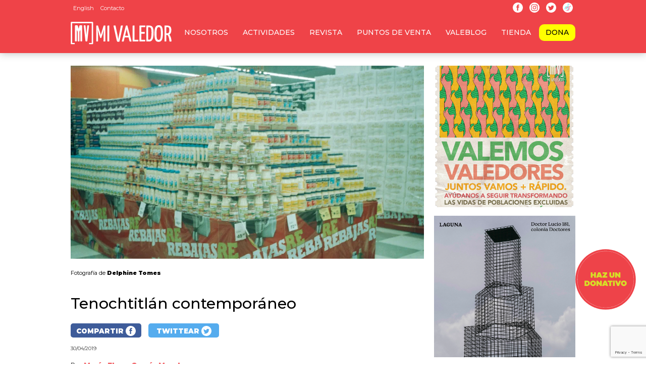

--- FILE ---
content_type: text/html; charset=utf-8
request_url: https://www.google.com/recaptcha/api2/anchor?ar=1&k=6LfpIa8rAAAAAHcWBinLuBrk-K-k4Av-Km5z30Jv&co=aHR0cHM6Ly93d3cubWl2YWxlZG9yLmNvbTo0NDM.&hl=en&v=PoyoqOPhxBO7pBk68S4YbpHZ&size=invisible&anchor-ms=20000&execute-ms=30000&cb=cio1ng8ck9sm
body_size: 48634
content:
<!DOCTYPE HTML><html dir="ltr" lang="en"><head><meta http-equiv="Content-Type" content="text/html; charset=UTF-8">
<meta http-equiv="X-UA-Compatible" content="IE=edge">
<title>reCAPTCHA</title>
<style type="text/css">
/* cyrillic-ext */
@font-face {
  font-family: 'Roboto';
  font-style: normal;
  font-weight: 400;
  font-stretch: 100%;
  src: url(//fonts.gstatic.com/s/roboto/v48/KFO7CnqEu92Fr1ME7kSn66aGLdTylUAMa3GUBHMdazTgWw.woff2) format('woff2');
  unicode-range: U+0460-052F, U+1C80-1C8A, U+20B4, U+2DE0-2DFF, U+A640-A69F, U+FE2E-FE2F;
}
/* cyrillic */
@font-face {
  font-family: 'Roboto';
  font-style: normal;
  font-weight: 400;
  font-stretch: 100%;
  src: url(//fonts.gstatic.com/s/roboto/v48/KFO7CnqEu92Fr1ME7kSn66aGLdTylUAMa3iUBHMdazTgWw.woff2) format('woff2');
  unicode-range: U+0301, U+0400-045F, U+0490-0491, U+04B0-04B1, U+2116;
}
/* greek-ext */
@font-face {
  font-family: 'Roboto';
  font-style: normal;
  font-weight: 400;
  font-stretch: 100%;
  src: url(//fonts.gstatic.com/s/roboto/v48/KFO7CnqEu92Fr1ME7kSn66aGLdTylUAMa3CUBHMdazTgWw.woff2) format('woff2');
  unicode-range: U+1F00-1FFF;
}
/* greek */
@font-face {
  font-family: 'Roboto';
  font-style: normal;
  font-weight: 400;
  font-stretch: 100%;
  src: url(//fonts.gstatic.com/s/roboto/v48/KFO7CnqEu92Fr1ME7kSn66aGLdTylUAMa3-UBHMdazTgWw.woff2) format('woff2');
  unicode-range: U+0370-0377, U+037A-037F, U+0384-038A, U+038C, U+038E-03A1, U+03A3-03FF;
}
/* math */
@font-face {
  font-family: 'Roboto';
  font-style: normal;
  font-weight: 400;
  font-stretch: 100%;
  src: url(//fonts.gstatic.com/s/roboto/v48/KFO7CnqEu92Fr1ME7kSn66aGLdTylUAMawCUBHMdazTgWw.woff2) format('woff2');
  unicode-range: U+0302-0303, U+0305, U+0307-0308, U+0310, U+0312, U+0315, U+031A, U+0326-0327, U+032C, U+032F-0330, U+0332-0333, U+0338, U+033A, U+0346, U+034D, U+0391-03A1, U+03A3-03A9, U+03B1-03C9, U+03D1, U+03D5-03D6, U+03F0-03F1, U+03F4-03F5, U+2016-2017, U+2034-2038, U+203C, U+2040, U+2043, U+2047, U+2050, U+2057, U+205F, U+2070-2071, U+2074-208E, U+2090-209C, U+20D0-20DC, U+20E1, U+20E5-20EF, U+2100-2112, U+2114-2115, U+2117-2121, U+2123-214F, U+2190, U+2192, U+2194-21AE, U+21B0-21E5, U+21F1-21F2, U+21F4-2211, U+2213-2214, U+2216-22FF, U+2308-230B, U+2310, U+2319, U+231C-2321, U+2336-237A, U+237C, U+2395, U+239B-23B7, U+23D0, U+23DC-23E1, U+2474-2475, U+25AF, U+25B3, U+25B7, U+25BD, U+25C1, U+25CA, U+25CC, U+25FB, U+266D-266F, U+27C0-27FF, U+2900-2AFF, U+2B0E-2B11, U+2B30-2B4C, U+2BFE, U+3030, U+FF5B, U+FF5D, U+1D400-1D7FF, U+1EE00-1EEFF;
}
/* symbols */
@font-face {
  font-family: 'Roboto';
  font-style: normal;
  font-weight: 400;
  font-stretch: 100%;
  src: url(//fonts.gstatic.com/s/roboto/v48/KFO7CnqEu92Fr1ME7kSn66aGLdTylUAMaxKUBHMdazTgWw.woff2) format('woff2');
  unicode-range: U+0001-000C, U+000E-001F, U+007F-009F, U+20DD-20E0, U+20E2-20E4, U+2150-218F, U+2190, U+2192, U+2194-2199, U+21AF, U+21E6-21F0, U+21F3, U+2218-2219, U+2299, U+22C4-22C6, U+2300-243F, U+2440-244A, U+2460-24FF, U+25A0-27BF, U+2800-28FF, U+2921-2922, U+2981, U+29BF, U+29EB, U+2B00-2BFF, U+4DC0-4DFF, U+FFF9-FFFB, U+10140-1018E, U+10190-1019C, U+101A0, U+101D0-101FD, U+102E0-102FB, U+10E60-10E7E, U+1D2C0-1D2D3, U+1D2E0-1D37F, U+1F000-1F0FF, U+1F100-1F1AD, U+1F1E6-1F1FF, U+1F30D-1F30F, U+1F315, U+1F31C, U+1F31E, U+1F320-1F32C, U+1F336, U+1F378, U+1F37D, U+1F382, U+1F393-1F39F, U+1F3A7-1F3A8, U+1F3AC-1F3AF, U+1F3C2, U+1F3C4-1F3C6, U+1F3CA-1F3CE, U+1F3D4-1F3E0, U+1F3ED, U+1F3F1-1F3F3, U+1F3F5-1F3F7, U+1F408, U+1F415, U+1F41F, U+1F426, U+1F43F, U+1F441-1F442, U+1F444, U+1F446-1F449, U+1F44C-1F44E, U+1F453, U+1F46A, U+1F47D, U+1F4A3, U+1F4B0, U+1F4B3, U+1F4B9, U+1F4BB, U+1F4BF, U+1F4C8-1F4CB, U+1F4D6, U+1F4DA, U+1F4DF, U+1F4E3-1F4E6, U+1F4EA-1F4ED, U+1F4F7, U+1F4F9-1F4FB, U+1F4FD-1F4FE, U+1F503, U+1F507-1F50B, U+1F50D, U+1F512-1F513, U+1F53E-1F54A, U+1F54F-1F5FA, U+1F610, U+1F650-1F67F, U+1F687, U+1F68D, U+1F691, U+1F694, U+1F698, U+1F6AD, U+1F6B2, U+1F6B9-1F6BA, U+1F6BC, U+1F6C6-1F6CF, U+1F6D3-1F6D7, U+1F6E0-1F6EA, U+1F6F0-1F6F3, U+1F6F7-1F6FC, U+1F700-1F7FF, U+1F800-1F80B, U+1F810-1F847, U+1F850-1F859, U+1F860-1F887, U+1F890-1F8AD, U+1F8B0-1F8BB, U+1F8C0-1F8C1, U+1F900-1F90B, U+1F93B, U+1F946, U+1F984, U+1F996, U+1F9E9, U+1FA00-1FA6F, U+1FA70-1FA7C, U+1FA80-1FA89, U+1FA8F-1FAC6, U+1FACE-1FADC, U+1FADF-1FAE9, U+1FAF0-1FAF8, U+1FB00-1FBFF;
}
/* vietnamese */
@font-face {
  font-family: 'Roboto';
  font-style: normal;
  font-weight: 400;
  font-stretch: 100%;
  src: url(//fonts.gstatic.com/s/roboto/v48/KFO7CnqEu92Fr1ME7kSn66aGLdTylUAMa3OUBHMdazTgWw.woff2) format('woff2');
  unicode-range: U+0102-0103, U+0110-0111, U+0128-0129, U+0168-0169, U+01A0-01A1, U+01AF-01B0, U+0300-0301, U+0303-0304, U+0308-0309, U+0323, U+0329, U+1EA0-1EF9, U+20AB;
}
/* latin-ext */
@font-face {
  font-family: 'Roboto';
  font-style: normal;
  font-weight: 400;
  font-stretch: 100%;
  src: url(//fonts.gstatic.com/s/roboto/v48/KFO7CnqEu92Fr1ME7kSn66aGLdTylUAMa3KUBHMdazTgWw.woff2) format('woff2');
  unicode-range: U+0100-02BA, U+02BD-02C5, U+02C7-02CC, U+02CE-02D7, U+02DD-02FF, U+0304, U+0308, U+0329, U+1D00-1DBF, U+1E00-1E9F, U+1EF2-1EFF, U+2020, U+20A0-20AB, U+20AD-20C0, U+2113, U+2C60-2C7F, U+A720-A7FF;
}
/* latin */
@font-face {
  font-family: 'Roboto';
  font-style: normal;
  font-weight: 400;
  font-stretch: 100%;
  src: url(//fonts.gstatic.com/s/roboto/v48/KFO7CnqEu92Fr1ME7kSn66aGLdTylUAMa3yUBHMdazQ.woff2) format('woff2');
  unicode-range: U+0000-00FF, U+0131, U+0152-0153, U+02BB-02BC, U+02C6, U+02DA, U+02DC, U+0304, U+0308, U+0329, U+2000-206F, U+20AC, U+2122, U+2191, U+2193, U+2212, U+2215, U+FEFF, U+FFFD;
}
/* cyrillic-ext */
@font-face {
  font-family: 'Roboto';
  font-style: normal;
  font-weight: 500;
  font-stretch: 100%;
  src: url(//fonts.gstatic.com/s/roboto/v48/KFO7CnqEu92Fr1ME7kSn66aGLdTylUAMa3GUBHMdazTgWw.woff2) format('woff2');
  unicode-range: U+0460-052F, U+1C80-1C8A, U+20B4, U+2DE0-2DFF, U+A640-A69F, U+FE2E-FE2F;
}
/* cyrillic */
@font-face {
  font-family: 'Roboto';
  font-style: normal;
  font-weight: 500;
  font-stretch: 100%;
  src: url(//fonts.gstatic.com/s/roboto/v48/KFO7CnqEu92Fr1ME7kSn66aGLdTylUAMa3iUBHMdazTgWw.woff2) format('woff2');
  unicode-range: U+0301, U+0400-045F, U+0490-0491, U+04B0-04B1, U+2116;
}
/* greek-ext */
@font-face {
  font-family: 'Roboto';
  font-style: normal;
  font-weight: 500;
  font-stretch: 100%;
  src: url(//fonts.gstatic.com/s/roboto/v48/KFO7CnqEu92Fr1ME7kSn66aGLdTylUAMa3CUBHMdazTgWw.woff2) format('woff2');
  unicode-range: U+1F00-1FFF;
}
/* greek */
@font-face {
  font-family: 'Roboto';
  font-style: normal;
  font-weight: 500;
  font-stretch: 100%;
  src: url(//fonts.gstatic.com/s/roboto/v48/KFO7CnqEu92Fr1ME7kSn66aGLdTylUAMa3-UBHMdazTgWw.woff2) format('woff2');
  unicode-range: U+0370-0377, U+037A-037F, U+0384-038A, U+038C, U+038E-03A1, U+03A3-03FF;
}
/* math */
@font-face {
  font-family: 'Roboto';
  font-style: normal;
  font-weight: 500;
  font-stretch: 100%;
  src: url(//fonts.gstatic.com/s/roboto/v48/KFO7CnqEu92Fr1ME7kSn66aGLdTylUAMawCUBHMdazTgWw.woff2) format('woff2');
  unicode-range: U+0302-0303, U+0305, U+0307-0308, U+0310, U+0312, U+0315, U+031A, U+0326-0327, U+032C, U+032F-0330, U+0332-0333, U+0338, U+033A, U+0346, U+034D, U+0391-03A1, U+03A3-03A9, U+03B1-03C9, U+03D1, U+03D5-03D6, U+03F0-03F1, U+03F4-03F5, U+2016-2017, U+2034-2038, U+203C, U+2040, U+2043, U+2047, U+2050, U+2057, U+205F, U+2070-2071, U+2074-208E, U+2090-209C, U+20D0-20DC, U+20E1, U+20E5-20EF, U+2100-2112, U+2114-2115, U+2117-2121, U+2123-214F, U+2190, U+2192, U+2194-21AE, U+21B0-21E5, U+21F1-21F2, U+21F4-2211, U+2213-2214, U+2216-22FF, U+2308-230B, U+2310, U+2319, U+231C-2321, U+2336-237A, U+237C, U+2395, U+239B-23B7, U+23D0, U+23DC-23E1, U+2474-2475, U+25AF, U+25B3, U+25B7, U+25BD, U+25C1, U+25CA, U+25CC, U+25FB, U+266D-266F, U+27C0-27FF, U+2900-2AFF, U+2B0E-2B11, U+2B30-2B4C, U+2BFE, U+3030, U+FF5B, U+FF5D, U+1D400-1D7FF, U+1EE00-1EEFF;
}
/* symbols */
@font-face {
  font-family: 'Roboto';
  font-style: normal;
  font-weight: 500;
  font-stretch: 100%;
  src: url(//fonts.gstatic.com/s/roboto/v48/KFO7CnqEu92Fr1ME7kSn66aGLdTylUAMaxKUBHMdazTgWw.woff2) format('woff2');
  unicode-range: U+0001-000C, U+000E-001F, U+007F-009F, U+20DD-20E0, U+20E2-20E4, U+2150-218F, U+2190, U+2192, U+2194-2199, U+21AF, U+21E6-21F0, U+21F3, U+2218-2219, U+2299, U+22C4-22C6, U+2300-243F, U+2440-244A, U+2460-24FF, U+25A0-27BF, U+2800-28FF, U+2921-2922, U+2981, U+29BF, U+29EB, U+2B00-2BFF, U+4DC0-4DFF, U+FFF9-FFFB, U+10140-1018E, U+10190-1019C, U+101A0, U+101D0-101FD, U+102E0-102FB, U+10E60-10E7E, U+1D2C0-1D2D3, U+1D2E0-1D37F, U+1F000-1F0FF, U+1F100-1F1AD, U+1F1E6-1F1FF, U+1F30D-1F30F, U+1F315, U+1F31C, U+1F31E, U+1F320-1F32C, U+1F336, U+1F378, U+1F37D, U+1F382, U+1F393-1F39F, U+1F3A7-1F3A8, U+1F3AC-1F3AF, U+1F3C2, U+1F3C4-1F3C6, U+1F3CA-1F3CE, U+1F3D4-1F3E0, U+1F3ED, U+1F3F1-1F3F3, U+1F3F5-1F3F7, U+1F408, U+1F415, U+1F41F, U+1F426, U+1F43F, U+1F441-1F442, U+1F444, U+1F446-1F449, U+1F44C-1F44E, U+1F453, U+1F46A, U+1F47D, U+1F4A3, U+1F4B0, U+1F4B3, U+1F4B9, U+1F4BB, U+1F4BF, U+1F4C8-1F4CB, U+1F4D6, U+1F4DA, U+1F4DF, U+1F4E3-1F4E6, U+1F4EA-1F4ED, U+1F4F7, U+1F4F9-1F4FB, U+1F4FD-1F4FE, U+1F503, U+1F507-1F50B, U+1F50D, U+1F512-1F513, U+1F53E-1F54A, U+1F54F-1F5FA, U+1F610, U+1F650-1F67F, U+1F687, U+1F68D, U+1F691, U+1F694, U+1F698, U+1F6AD, U+1F6B2, U+1F6B9-1F6BA, U+1F6BC, U+1F6C6-1F6CF, U+1F6D3-1F6D7, U+1F6E0-1F6EA, U+1F6F0-1F6F3, U+1F6F7-1F6FC, U+1F700-1F7FF, U+1F800-1F80B, U+1F810-1F847, U+1F850-1F859, U+1F860-1F887, U+1F890-1F8AD, U+1F8B0-1F8BB, U+1F8C0-1F8C1, U+1F900-1F90B, U+1F93B, U+1F946, U+1F984, U+1F996, U+1F9E9, U+1FA00-1FA6F, U+1FA70-1FA7C, U+1FA80-1FA89, U+1FA8F-1FAC6, U+1FACE-1FADC, U+1FADF-1FAE9, U+1FAF0-1FAF8, U+1FB00-1FBFF;
}
/* vietnamese */
@font-face {
  font-family: 'Roboto';
  font-style: normal;
  font-weight: 500;
  font-stretch: 100%;
  src: url(//fonts.gstatic.com/s/roboto/v48/KFO7CnqEu92Fr1ME7kSn66aGLdTylUAMa3OUBHMdazTgWw.woff2) format('woff2');
  unicode-range: U+0102-0103, U+0110-0111, U+0128-0129, U+0168-0169, U+01A0-01A1, U+01AF-01B0, U+0300-0301, U+0303-0304, U+0308-0309, U+0323, U+0329, U+1EA0-1EF9, U+20AB;
}
/* latin-ext */
@font-face {
  font-family: 'Roboto';
  font-style: normal;
  font-weight: 500;
  font-stretch: 100%;
  src: url(//fonts.gstatic.com/s/roboto/v48/KFO7CnqEu92Fr1ME7kSn66aGLdTylUAMa3KUBHMdazTgWw.woff2) format('woff2');
  unicode-range: U+0100-02BA, U+02BD-02C5, U+02C7-02CC, U+02CE-02D7, U+02DD-02FF, U+0304, U+0308, U+0329, U+1D00-1DBF, U+1E00-1E9F, U+1EF2-1EFF, U+2020, U+20A0-20AB, U+20AD-20C0, U+2113, U+2C60-2C7F, U+A720-A7FF;
}
/* latin */
@font-face {
  font-family: 'Roboto';
  font-style: normal;
  font-weight: 500;
  font-stretch: 100%;
  src: url(//fonts.gstatic.com/s/roboto/v48/KFO7CnqEu92Fr1ME7kSn66aGLdTylUAMa3yUBHMdazQ.woff2) format('woff2');
  unicode-range: U+0000-00FF, U+0131, U+0152-0153, U+02BB-02BC, U+02C6, U+02DA, U+02DC, U+0304, U+0308, U+0329, U+2000-206F, U+20AC, U+2122, U+2191, U+2193, U+2212, U+2215, U+FEFF, U+FFFD;
}
/* cyrillic-ext */
@font-face {
  font-family: 'Roboto';
  font-style: normal;
  font-weight: 900;
  font-stretch: 100%;
  src: url(//fonts.gstatic.com/s/roboto/v48/KFO7CnqEu92Fr1ME7kSn66aGLdTylUAMa3GUBHMdazTgWw.woff2) format('woff2');
  unicode-range: U+0460-052F, U+1C80-1C8A, U+20B4, U+2DE0-2DFF, U+A640-A69F, U+FE2E-FE2F;
}
/* cyrillic */
@font-face {
  font-family: 'Roboto';
  font-style: normal;
  font-weight: 900;
  font-stretch: 100%;
  src: url(//fonts.gstatic.com/s/roboto/v48/KFO7CnqEu92Fr1ME7kSn66aGLdTylUAMa3iUBHMdazTgWw.woff2) format('woff2');
  unicode-range: U+0301, U+0400-045F, U+0490-0491, U+04B0-04B1, U+2116;
}
/* greek-ext */
@font-face {
  font-family: 'Roboto';
  font-style: normal;
  font-weight: 900;
  font-stretch: 100%;
  src: url(//fonts.gstatic.com/s/roboto/v48/KFO7CnqEu92Fr1ME7kSn66aGLdTylUAMa3CUBHMdazTgWw.woff2) format('woff2');
  unicode-range: U+1F00-1FFF;
}
/* greek */
@font-face {
  font-family: 'Roboto';
  font-style: normal;
  font-weight: 900;
  font-stretch: 100%;
  src: url(//fonts.gstatic.com/s/roboto/v48/KFO7CnqEu92Fr1ME7kSn66aGLdTylUAMa3-UBHMdazTgWw.woff2) format('woff2');
  unicode-range: U+0370-0377, U+037A-037F, U+0384-038A, U+038C, U+038E-03A1, U+03A3-03FF;
}
/* math */
@font-face {
  font-family: 'Roboto';
  font-style: normal;
  font-weight: 900;
  font-stretch: 100%;
  src: url(//fonts.gstatic.com/s/roboto/v48/KFO7CnqEu92Fr1ME7kSn66aGLdTylUAMawCUBHMdazTgWw.woff2) format('woff2');
  unicode-range: U+0302-0303, U+0305, U+0307-0308, U+0310, U+0312, U+0315, U+031A, U+0326-0327, U+032C, U+032F-0330, U+0332-0333, U+0338, U+033A, U+0346, U+034D, U+0391-03A1, U+03A3-03A9, U+03B1-03C9, U+03D1, U+03D5-03D6, U+03F0-03F1, U+03F4-03F5, U+2016-2017, U+2034-2038, U+203C, U+2040, U+2043, U+2047, U+2050, U+2057, U+205F, U+2070-2071, U+2074-208E, U+2090-209C, U+20D0-20DC, U+20E1, U+20E5-20EF, U+2100-2112, U+2114-2115, U+2117-2121, U+2123-214F, U+2190, U+2192, U+2194-21AE, U+21B0-21E5, U+21F1-21F2, U+21F4-2211, U+2213-2214, U+2216-22FF, U+2308-230B, U+2310, U+2319, U+231C-2321, U+2336-237A, U+237C, U+2395, U+239B-23B7, U+23D0, U+23DC-23E1, U+2474-2475, U+25AF, U+25B3, U+25B7, U+25BD, U+25C1, U+25CA, U+25CC, U+25FB, U+266D-266F, U+27C0-27FF, U+2900-2AFF, U+2B0E-2B11, U+2B30-2B4C, U+2BFE, U+3030, U+FF5B, U+FF5D, U+1D400-1D7FF, U+1EE00-1EEFF;
}
/* symbols */
@font-face {
  font-family: 'Roboto';
  font-style: normal;
  font-weight: 900;
  font-stretch: 100%;
  src: url(//fonts.gstatic.com/s/roboto/v48/KFO7CnqEu92Fr1ME7kSn66aGLdTylUAMaxKUBHMdazTgWw.woff2) format('woff2');
  unicode-range: U+0001-000C, U+000E-001F, U+007F-009F, U+20DD-20E0, U+20E2-20E4, U+2150-218F, U+2190, U+2192, U+2194-2199, U+21AF, U+21E6-21F0, U+21F3, U+2218-2219, U+2299, U+22C4-22C6, U+2300-243F, U+2440-244A, U+2460-24FF, U+25A0-27BF, U+2800-28FF, U+2921-2922, U+2981, U+29BF, U+29EB, U+2B00-2BFF, U+4DC0-4DFF, U+FFF9-FFFB, U+10140-1018E, U+10190-1019C, U+101A0, U+101D0-101FD, U+102E0-102FB, U+10E60-10E7E, U+1D2C0-1D2D3, U+1D2E0-1D37F, U+1F000-1F0FF, U+1F100-1F1AD, U+1F1E6-1F1FF, U+1F30D-1F30F, U+1F315, U+1F31C, U+1F31E, U+1F320-1F32C, U+1F336, U+1F378, U+1F37D, U+1F382, U+1F393-1F39F, U+1F3A7-1F3A8, U+1F3AC-1F3AF, U+1F3C2, U+1F3C4-1F3C6, U+1F3CA-1F3CE, U+1F3D4-1F3E0, U+1F3ED, U+1F3F1-1F3F3, U+1F3F5-1F3F7, U+1F408, U+1F415, U+1F41F, U+1F426, U+1F43F, U+1F441-1F442, U+1F444, U+1F446-1F449, U+1F44C-1F44E, U+1F453, U+1F46A, U+1F47D, U+1F4A3, U+1F4B0, U+1F4B3, U+1F4B9, U+1F4BB, U+1F4BF, U+1F4C8-1F4CB, U+1F4D6, U+1F4DA, U+1F4DF, U+1F4E3-1F4E6, U+1F4EA-1F4ED, U+1F4F7, U+1F4F9-1F4FB, U+1F4FD-1F4FE, U+1F503, U+1F507-1F50B, U+1F50D, U+1F512-1F513, U+1F53E-1F54A, U+1F54F-1F5FA, U+1F610, U+1F650-1F67F, U+1F687, U+1F68D, U+1F691, U+1F694, U+1F698, U+1F6AD, U+1F6B2, U+1F6B9-1F6BA, U+1F6BC, U+1F6C6-1F6CF, U+1F6D3-1F6D7, U+1F6E0-1F6EA, U+1F6F0-1F6F3, U+1F6F7-1F6FC, U+1F700-1F7FF, U+1F800-1F80B, U+1F810-1F847, U+1F850-1F859, U+1F860-1F887, U+1F890-1F8AD, U+1F8B0-1F8BB, U+1F8C0-1F8C1, U+1F900-1F90B, U+1F93B, U+1F946, U+1F984, U+1F996, U+1F9E9, U+1FA00-1FA6F, U+1FA70-1FA7C, U+1FA80-1FA89, U+1FA8F-1FAC6, U+1FACE-1FADC, U+1FADF-1FAE9, U+1FAF0-1FAF8, U+1FB00-1FBFF;
}
/* vietnamese */
@font-face {
  font-family: 'Roboto';
  font-style: normal;
  font-weight: 900;
  font-stretch: 100%;
  src: url(//fonts.gstatic.com/s/roboto/v48/KFO7CnqEu92Fr1ME7kSn66aGLdTylUAMa3OUBHMdazTgWw.woff2) format('woff2');
  unicode-range: U+0102-0103, U+0110-0111, U+0128-0129, U+0168-0169, U+01A0-01A1, U+01AF-01B0, U+0300-0301, U+0303-0304, U+0308-0309, U+0323, U+0329, U+1EA0-1EF9, U+20AB;
}
/* latin-ext */
@font-face {
  font-family: 'Roboto';
  font-style: normal;
  font-weight: 900;
  font-stretch: 100%;
  src: url(//fonts.gstatic.com/s/roboto/v48/KFO7CnqEu92Fr1ME7kSn66aGLdTylUAMa3KUBHMdazTgWw.woff2) format('woff2');
  unicode-range: U+0100-02BA, U+02BD-02C5, U+02C7-02CC, U+02CE-02D7, U+02DD-02FF, U+0304, U+0308, U+0329, U+1D00-1DBF, U+1E00-1E9F, U+1EF2-1EFF, U+2020, U+20A0-20AB, U+20AD-20C0, U+2113, U+2C60-2C7F, U+A720-A7FF;
}
/* latin */
@font-face {
  font-family: 'Roboto';
  font-style: normal;
  font-weight: 900;
  font-stretch: 100%;
  src: url(//fonts.gstatic.com/s/roboto/v48/KFO7CnqEu92Fr1ME7kSn66aGLdTylUAMa3yUBHMdazQ.woff2) format('woff2');
  unicode-range: U+0000-00FF, U+0131, U+0152-0153, U+02BB-02BC, U+02C6, U+02DA, U+02DC, U+0304, U+0308, U+0329, U+2000-206F, U+20AC, U+2122, U+2191, U+2193, U+2212, U+2215, U+FEFF, U+FFFD;
}

</style>
<link rel="stylesheet" type="text/css" href="https://www.gstatic.com/recaptcha/releases/PoyoqOPhxBO7pBk68S4YbpHZ/styles__ltr.css">
<script nonce="NuQTKMLyks2AROtZADHb4A" type="text/javascript">window['__recaptcha_api'] = 'https://www.google.com/recaptcha/api2/';</script>
<script type="text/javascript" src="https://www.gstatic.com/recaptcha/releases/PoyoqOPhxBO7pBk68S4YbpHZ/recaptcha__en.js" nonce="NuQTKMLyks2AROtZADHb4A">
      
    </script></head>
<body><div id="rc-anchor-alert" class="rc-anchor-alert"></div>
<input type="hidden" id="recaptcha-token" value="[base64]">
<script type="text/javascript" nonce="NuQTKMLyks2AROtZADHb4A">
      recaptcha.anchor.Main.init("[\x22ainput\x22,[\x22bgdata\x22,\x22\x22,\[base64]/[base64]/[base64]/ZyhXLGgpOnEoW04sMjEsbF0sVywwKSxoKSxmYWxzZSxmYWxzZSl9Y2F0Y2goayl7RygzNTgsVyk/[base64]/[base64]/[base64]/[base64]/[base64]/[base64]/[base64]/bmV3IEJbT10oRFswXSk6dz09Mj9uZXcgQltPXShEWzBdLERbMV0pOnc9PTM/bmV3IEJbT10oRFswXSxEWzFdLERbMl0pOnc9PTQ/[base64]/[base64]/[base64]/[base64]/[base64]\\u003d\x22,\[base64]\\u003d\x22,\x22wrzCk8KwwpjDuRtKw68Hw5HCg8K2wrYAcMO/w77CgCvCnX/DtMKsw6VPZsKXwqgvw4zDksKUwqnCjhTCsg89NcOQwpB7SMKIHMK/VjtQVmxzw63DgcK0QUYcS8Ovwqslw4oww7U8Jj5Hfi0ANMKedMOHwovDuMKdwp/CkHXDpcOXF8KnH8KxF8KHw5LDicKow5bCoT7CmCA7NVl+Sl/[base64]/woogw51nczRWeUTDknTDi8OHdidlwpgvXAfCn3AmVMKHGcO2w7rCmRbCoMK8wqDCgcOjcsOARCXCkiFbw63DjETDqcOEw48twrHDpcKzAwTDrxoMwpzDsS5sfg3DosOBwoccw43DlSBeLMK5w7R2wrvDqMKIw7vDu1oIw5fCo8KOwphrwrR6KMO6w7/CjsKOIsOdHsKIwr7CrcKLw5lHw5TCosKXw498dsK2ecOxJsO9w6rCj2DCpcOPJB3DqE/Cul8BwpzCnMKPN8OnwoUawpYqMmcCwo4VNcKmw5AdC2k3wpEKwrnDk0jCqsKRCmwXw4nCtzpKN8Owwq/DlMOwwqTCtEfDlMKBTBJ/wqnDnUxXIsO6wr5QwpXCs8OWw6N8w4dUwqfCsURzbCvCmcOMKhZEw4DCtMKuLxdUwq7CvGfCjh4OFSrCr3wFOQrCrVPChideEFfCjsOsw47CjwrCqFI0G8O2w6c6FcOUwrMsw4PCkMO7NhFTwp3CvV/[base64]/w6A5SGzCtMK/bHgsw4TDlHxfSMOLf1HDhjLDgHcjG8OXISLDkcOIwobCkkgBwpPDjzdII8OBIGc9UG/[base64]/DqMKyw67DhsOvw5RywqnCtsOjasOADMOtw5gRwqUcwrUmM3XDo8OQR8OGw6w6w5tzwqc/IwNTw5NZw55CJcO4KHh4wpHDm8O/[base64]/DsnjCrnA3akdRw7XDo0LCvW98e2dWTV8sRsKew5Y/ISzCsMKyw7IUwq8URsOvOcK1MjJvBsOBwo5+w4tyw53CosOQHMORFX3DkcKpKMK+wqTCpjtSw57Cr0zCoRXCpMOvw6TDr8OOwoEjw4ptCgwRw5EGfxlJwobDo8KFacKdwojCpsK+w4lVI8KcIGttw7EXfsK8w6k/wpZLW8K8wrVQw7Jew5nCjsKmWl7CgW7Cs8KJw7DCiko7JsOEw43CrwoZNivDvEktwrMMDsK1wrpXdmvCnsKFaAppwp52YcKOw47DocKbXMKrEcOzwqDDtsKCYjdXwpwDfMKMQMOEwrfCkVzCucOow7/[base64]/[base64]/w5Vaw57CgsO1woDDpMOAGwTDrsKVwpjChSPDjcKgPsKow6bCmsKswozCgSg3A8KwVkp8w45kwpBHw5Ubw5FAw6jDmG0OFMOhwoF/[base64]/CvHpIwqzCuC90SMOLw7jDuMKxw4vCoDl1L1LCicKWehQKZMOmH3nCky7Cp8OKTFbClSs3OVLDnzrCtMKGw6PDhsOhI3nCoD0WwpHDiyIYwrbCncKuwq14w7zCpCFNeg/DoMOjw6JIEMOAw7HDvVfDuMOFfRbCt0NswqLCr8KLwpwmwpYpDMKfDUFnUcKIwqMIZMOAFsOQwqTCpsOJw6rDvBRQFcKPdcKlYxfCuUNvwqwhwrMtfsOfwrzCqgTCiX5WR8KqbcKBw6YIMUo/AAEEAsKBwqfCpCnDk8KIwrHCjTQZAQc/YTh9w78Rw6DCh257wqTDiRTCgGfDjMOrL8OkHMKgwopnRTLDgcKKKUvDvsOZwpzDlU3Dnl4WwqbCnykXw4XDpDHDvMOzw6ZLwrvDoMOYwpRkwp4BwqtOw6IKKcK1OcODOUHDjMKjEEMoVcKjw48gw4/DpGHCrDRtw6TCvcOdwrhgD8KNN2fDr8OZN8OSRwDDslrDnsK/CTkpIhjDmsOVa2DChMOXw6DDtFHCu0DDlsOAwq9iF2IXV8KcLEpUw5cOw4RBbMKzw4REV1jDncO/w5/Dq8ODVMObwoBsYxPCk1fCsMKhRMO5w7PDnMK/[base64]/[base64]/Cn8K7HcOIbmbChzLDjQsnBRkPGcOkGsOrw5c4w64NHcODwrbDg3AdFnHDv8KgwosGeMO/JH/Dr8KIwqnClcKLwpFcwo1ndVxECXnCswLCuUDDq3fCj8KMX8O9UcOjA3DDj8O9fCbDm21VeXXDhMK8NsOYwpohMH5lasOwbcK7woBlSMKDw5HDlk1pPj7CrgN3w7kWwpfCoX3DhA9Mw45BwoXCu17CnsOlY8KfwqTClAQfwqzDln5LcsK/UB0nwrdww7kKw7ZzwppFScO1CsO/UMO4Y8OfF8Oew5vCq1XChGXDlcK0wp/[base64]/wq/CiS91dsOww4o8KFMGwqvCg8OsIMK0CRNXaG3DpsOrw6ZHwpDCn3PCjUDDhR3CvXwtwoDDtsKkwqoOesOpwrzDmsK0w7lveMKOwq/DvMKJbMOgOMK+w714RxUdw4jCll/[base64]/[base64]/CnjnCrmfCh8KbV8K5w4LDtsKENcOxwrfDn8Ofwp85w6Z5VVbDgsK+EDl2wqvCksOHwqfCsMKmwp9bwoHCgMOdwrAnw6/CrcKrwpPDrcOvNDlbRzrDoMK8AcKhSy7Dr1gQNVrCmg5ow53CkhLCjsOTwpQAwqYcWkVlZMO5w7UvG1NHwqvCoBMmw5PDgMKKVTp1w7sIw5LDu8KJE8Oiw7fDtEQHw4PDhsOUDGzCvMK1w6nCoAQKK1B/w51zDsKaaSHCvRXDj8KqNsKIIcK9wrvDly3CtMO6dsKmwpnDncOcAsOhwpBww7zDtVZEKcKPw7Z+eifDoH/DocK4w7fDqsOrw5U0wrfCn3E9DMOqw5FHwoZGw7Rpw73CpsKYL8KqwpDDqcKgTms1TB3DmE5QOcKtwqsUK2AVZnbDoHLDmMKqw5cUHcKfw74SR8Opw4DDh8OYaMKMw6l6wo5zwonCp1PCqDrDiMO4D8OlbMK3wqLCpnh4RUEmwq3CoMOxRcO3wo4AbsOMP2/DhcKlwpzCpEPCo8Kkw6/CscOvHMO9XAF8X8KlMCUqwqlcw5rDvBVYwpVIw7cVcSTDtsKdw5pLOcK0wr/Cjwt6d8OHw47DgUTCiy4Nw5Y6wo82LsK/U24RwqbDsMOsPWxQw6c+wqfDrjlgw6PCvCA0WyPCmjYWN8KPw7bDmh9rKcOYfxE7FcO+KAoMw5vDkcKSDSbDp8OlwrXDmhImwpHDvsOLw44/w7XDpcOzOcOQNglhwpLDsQ/DilhwwoHCiQhvwpzDtsOHRFw5a8OPDEoURDLCv8O8d8OAwrbCncO9SlVgwph7C8OTC8OID8KSAcK7EsKUw7/DiMOFVFnCgxQmw6HCisKhdcOZw4N8w5rDqcO+KiZjT8OMw4LCrMOrRRY2ZsO2wpJ/woPDs3DCncO7wq1TZsKEX8KjBcKHwqnDocOzVG5+w6wcw4oYwpfCoE7CmMKjNsOCw6HDiQYowrcnwq1pwooYwp7Dkl3DrHzCtChiwr3CksKWwrTDl1XDt8OZw7vDjQzCoxDCn3rDvMKeZxXDpTrDhMKzwrPDgMK/bcKJScKZU8O/[base64]/[base64]/Cpi/DvMK2wovDm8OrZMO9wpfCq8OGB8KrwqrDoMOQfMOCw6tvEsKow4rClMOkZMKDDMObGiHDi1ALw7Zew7HCrcKaP8Ksw7HDn3powpbCmsKPwrZjZyvChMO6b8KUwoTCpGvCnzwnwpYswoFdw6JpL0bCkVUHw4XCqcKTaMOBAW7Cl8OzwoARwqvCvCJ7wqJQBCTCgS/CpgBqwqwPwpJZwp0FQ0zClMKYw48FTh5MAlJaTkBuZsOmVi4iw5daw57CncOTwrc/O1NPw4shDhgpwovDu8OgC2DCr3FqDMKNSGsqUsOEw5XDtMOPwqsbKsKndVoNMMKvUMO6wq0lfsKLUzvCicKPwpjDrcO7H8OdFjPDo8KCwqfCpRPDk8Krw5FZw4Yiwq/Dh8K9w4cydhtXWsKdw7p0w7LCliMQwrc6b8OYw74gwoByCsOsecKTw4HDmMKyMcKWwrItw6bDp8KHJCZUOcK7EXXCmcOIwp44w4Zhwr9DwrvDsMKgJsK6w6DChMOswrsdZTnCksKPw7/Cg8KqNhYZw7DDocK3PU/CgsOEw53DkMOgw6zCqMKvw5gTw5zCgMK/YcOCWcOwIgfDvFXCg8KFQSjCmMOLwq/DnMOpCUUwNHkzw5BKwqVuw7FIwpcJN0zCjnfDrT7CnlMVDcKICWINwqcTwrHDqz/CqMOww7dGT8KcTz7DmxLCmMKdC3nCi3HCvQAzQcOxYy8aAnjDhcOVw4Itwq01csOZw57ClnzCnsOaw4VzwprCsnvDvjI9bQvCuV8SScKGEcK9A8OqScOyHcO/DnnDnMKEOMOswpvDuMKjIMKFw5VHKlLCv3nDqDbCssKcwqhfKHfDgQfCnkItwrd9w5cAw4xPMTZywrNvaMOlw71kw7dCMUTDjMOyw5fDuMKgwpE2QF/Dkx4MRsOLRMOywogGwo7Cj8KGLMOHw4XDtX7DmhfCrEPCm0jDscK/VHnDnzc3P33CqMK4wovDlcKAwozDgsO2wq/DmEVnZS1PwpfDgQRvT20HNEBoccO6wrbChzUXwrLDjR1GwpRFaMK+H8O4woXDp8KkQynCvMOgBBgyw4rDnMKSfX4owoVGLsORwp/DrcK0wpwxw5Mmw4rCgcKVR8OxJXpFA8OUwqZUwozCr8KaEcOQw73Dlm7DkMKZdMKuTsK8w7tRw5rDkDZgw7/DvcOMw43Dr0TCqcO+ccK3DnZ5DDMUJg5jw5FVZsKNOMK0w6PCp8ODwrPDthLDr8KYIEHCjGXDqcOuwrBvDzkkwq9Yw6hMwpfCncOHw4fDqcKxXcONAVUlw7cSwpppwp41w5/CkcOafzzCq8KLfE3ClirDoSrCh8OfwprCkMO8TMKgY8OIw4IQC8OAfMK8wpYVI37Dk2LCgsONw4/[base64]/CgcOrHMOvw7pqZC7DqcOQMMO4wphPw7ICwpTCscOzwrlKw4nDvsK3w600w6rDmsK/[base64]/Dhi3Dllg2woTDtHRqw6EHwqvDl2PDugEgA3bDnsOYfkzDs3MNw6/[base64]/CuMODUcOSIQ3Cr8Oww5Y2d8Ojw5fDpxY9wpFDNcOmXMOLw4HChsOoLsKCw41YFsOHZ8OfF24vwqrDiQPCsSHDuDfDmFjClCA+I3okdHVZwpzDusO4w6p1DcKgQMKLwqHDt1fCscKVwqssHsK8Znx8w4l/[base64]/ClATDusKhwrnCusOkXsOlA8OOw57DhMO+Q8KjWcO1wqzCmWPCu0LCkxRLTwTDpsOZw6jDlzrCtsORwrFXw67CsW4fw4DDnCMlesKnU03DrljDuz7DjTXClcKAwqoTX8O2OsOtF8K1YMOdwr/ChMOIw5lUw5Mmwp1qVj7Do3zCh8OUU8O6w7RXw7LDhVjClcOOGWEvH8O7NMKuPHfClMOcORQhKMO3wrxhC23DoGpNwqE4Q8K0HFoxw5nDjXPCmcO/wpFOM8OUwo/[base64]/[base64]/[base64]/Dq1B+aCcxwqTDiHzCkcOnw67DrMOrwoNHFsKAwrtAPwdHwqtZw5pIwpzDuwULwrDCuTwjO8ORwrPCgsKYaVLCpMOaAMOGAMKFGDoiYEPCgcKyS8KswqBTw7nCvh4AwrgZw4PCmcKSaTpUZh9Uwr3DvSnCkk/ClHHDqcO0HMKfw6zDgiDDssK4SA7DtStqw64XesKiwr7ChMOoUMOowqXCpMOkGj/Cok/CqD/CgmXDlismw7M4Z8ObG8Ksw44YIsKuwqPCusO9w70FVgnCp8O9M2R8BMOyTcOYTwbCp2vCh8OWw6gfDkHCgy5NwogdNcO2dlxvwobCr8ODdcKUwrvCkQ4DCMKsWk4basK5Vz7Dg8KARHrDiMOXwqhCcMK7wrTDusOsHEQCYx/DqXMsacKxNDbClsO5woHCl8OoOsKrw4lLTMKXSMK9fW0VIBTDrxVnw41owoDDlcO1AsOFccO9b31SWgTCvggvwoPCi03CqgxtUnM1w79ddsK7w5Z7d1/Ci8O4S8KBScOPEMKBXl9kUhnDnBHDm8KbZ8KObsOcw5PCkSjCgMKXQiI0JGjChcO+IDYwZVk4GsOPw6LDi0jDrz3DgzJvwrpmwofCnSbCijYeZMOxw7jCrRjDpsKiI2/CoCNzwrDDrcOdwpZ8w6E3WMK9wpLDkMO/PGN4QAjCvR0/wqkZwqd7HsKyw43DtcO0w7YGw6Y1YicBQWvCjsKqOAXDgMOkAsKtaDfCucK9w6PDncOzP8OkwrEFHgg0wqHDusKeAlXCn8OywoDDkMOfwpgOOsK6ZkN0HExrCsOtUcKSTsOIYGXCrT/DhsK/w6hOX3rDucOvw4zDkQBzb8KYwrd8w6Rmw7M/wp3DjGBXQGbDiErDj8KbccOCwp8rwoHDhMKrwrrDqcO/[base64]/[base64]/[base64]/w47Doi3DtAjDuCpnFMKyFsKlwq/[base64]/DkW0HV8Opwpwpw4jCsVYZecO3wponwpXDu8Kew79ZwqAYHh9Hw7IkLT/[base64]/[base64]/DrAk4w70xw4DCk3MgZ05SwpA+JsOoM0JdBsK3U8KdKE17wr7DoMKrwrNlEXDCiTfDp3XDrkpLCxfCrG/[base64]/[base64]/fHvCv1PCocOochkIwrfDkcOxw7wwwr3DtW7CnnHCoGXCoU0nJQDCjsKZw7VZB8KbDhh0w7UVw60ewojDrQMoJMOYw4fDoMKqwrzDgMKZFMK0E8OlD8O5K8KGOcKDw4/CpcKze8KUQ2h2wpnCisOkFsKxacOHWzPDjATCvcOAwr7Cn8OjHzxuw7zDu8Ocwql/w6XCscOhwpPDj8KSIlXDhVDCiXHDn3rChcKwKTXCjCgdcMKBwpkyI8KYGcO1w6sswpHDkFHDmUUgwrHCssOLw7sSWcKtGQ0VOMOrInnDoyXDmMOwNXwmZMOeX304wp1BTEjDnHcyMHXCmcOiwpYEb0TCjwnCpXbDijkxw7ZVw5fDqcKNwobCssKcw4TDvlDCmcK/DVTCvsO3K8K/wpUHKsKWdMOcw5M0w6ALAhnCjizDoFIrQ8KFAEHCuD7DtyoDThRsw4EYw49GwrM0w7zDmkfDvcK/w4cPUsKjInLCiCAvwoPClMOCQ3kMMsOnQsOCH13DuMKPS3FJw41nZcKeU8O3Cm5JH8Ofw6fDtF5ZwrMvwonCtlnCmkjCrj4AOHbCm8O/w6LCr8OKNVvDgcOxZCQMN3YNw5TCjcKXRcKuDDHCs8OIRQhCfxU9w6cbX8OUwoPCk8O/w5tmG8OQLm4cwovCvQ1hWMKNwqvCuHcudTBBw5XCm8OVAsOzwqnCmyxVRsKTRHbCsAvCqlNZw5o6S8KrRcOYw5jDownDjHlEIcORw7E6dsO/w6HCp8OPwqg7dmgBwqrDtMODUS5sbh3DlA0nR8Ked8KkCRlOw77DuRvCpMKWa8O1B8KJHcOfF8OPIcOnw6BcwppgfQXDil1EPiPDtHbDqB8hw5IDByRFYxc8MzHDrcKbQMOrJMK+wofDpjrCmj7DrsOmwoPDhVpmw6XCrcOHw64uCsKOcsOhwp/CshDCkAzDhhMnYMK3QHvDpThdMsKew5Ukw5Z2ZsOlYBMyw7bCrztnQyMcw7nDlMOGeBTCosKAw5vDjMKZw6tANWZPwqvChMKSw6VZLcKjw4TDsMKXLcKWwq/Ct8OnwpPCmnMcCMKlwqB/[base64]/wqzCi8KeWcOhL8OhK8OCDx09wpoYw71EHcOewqQhXA3Dv8K6JMKLdAjCn8ORwr/DqTnClcKUw5sTwogYwoY0w7DCkQAXAsK5U2l8JMK+w5x5PTxYwobDmkjDlCJfw4zCh3nDq1LDpUZlw5wrwqnDvmZQGE3DqnDCk8KVwq9gwrlFB8K0w4bDu1rDo8O1wq9Zw5PDg8OJw4XCsgXDmMKJw5EbZ8OqQWnCg8OHw4JfSkdvw4orCcOwwozCiEfDtsO0w7/CtBLCtMOWWn7Dik7CkBHCu0lsE8KxScKrZsKseMKJw5xmasKdSVNCwrlVBcKsw7HDpjImNU9+R1kTw6zDnMKvw6AsWMKtIg0yUgRYXsKjPnNycDhOLQgMwrkKecOfw5ECwp/CqMO7wqR0QyBrZcOXw51KwqTDrsOuesO8WMOjw7zChMKBA3MCwoHDpcKhJMKcb8K/[base64]/KxbDosODDjfDksKbQ1/CksOeHAXCr1bDtA/CujPDuXHDrBkNwqfCrsOvZ8KUw5YYwohJwrbCo8K3F1dLDShBwpHDpMKnw5Mkwq7Cl3jDmj0SHWLCosK3UDjDm8KuAXrDmcKwbXDDnRrDmsOJIyPCuhvDiMOmwp1WUMOlHk1Fw71VwpnCocKJw4pPK10ew4fDjMK4PMOzwrTDn8OSw49Zwq5IKzgff1zDpsKdKH/Dv8KCw5XCtXzCgk7Cv8KwDsOcw5Zyw7DDtH1PPVs7w5TCjlTDjcK6wqTDkXIuwotGw49iasO/[base64]/[base64]/[base64]/DlVUGwo3Dh8Kdw6jCjcOyLcOrwpbDqsKdw6tqfMKUeGpRw7PCtMKXwqnCki5UDQMjQcKSDTzCk8OTdCHDjsKsw5LDvcK7w6TCiMOaScKtw53DvcOnSsKyUMKIwq8AJ3/Cmk5qQsKnw6bDuMKQWMOPZcO7w4UQLUDCqQ7DmW5bez4sbw5NYn8hwpxEw7YwwqPDl8KKdMKcw77Dh3JUDlsFVcONfQ7Do8O2w7TDm8K4cSPDkMO2NiTDp8KHACrDvj1twqTChnMnwq/DkDVDPyHDhcOgYn8LcWtawrDDtgRgITR4wr1QNsKZwoEIUMKLwq9Mw54qfMO2wpHDnHAQw4TDmWzCvsKzeSPDosOkSMKTEMOAwp3Do8ObdX0Kw7zCnQx5AcOUwrgvc2bDhSopwpxqOWlSw6HCjGpewonDvMOAScKnwqPCgi/DpWMtw4bDrBN8aDNgFELDrB5QDMO0XBvDksOiwqNOZAgowptawrg2NEXCisO9fXtWNXcDw4/CmcOrCjbCgnvDtHk4UMOQSsKRwrkywobCuMONw4LCv8O1w6YqW8KWwpNNcMKtw7/CtU7CpMO1wqXCgFxcw7DCpWDCsyrCn8O8UCXDikpww7XCoCViw4DDmMKJw7/DmzvChMOIw41CwrjDhU7Dp8KRNgNyw6HDt2vDpcKsWcOWYcOGDQ/CuX9vc8KeaMOXWyDCrMO4wpJwPnrCrV04ZcOEw7TCm8KhD8K5FMOjNcKpw6zCoUzDpiPDvMKrVsKgwo1gwoXDhBNlQF3DoQrCjU9fTV58woHDh2zCrcOkNiHCnMKOSMKgf8KYR2TCjcKCwprDucK7AyTCr2HDvHUxw5jCo8KIw7nCmcK/wrouay3ClcKHwptOHcONw6fDji3DocOQwpnDj3tdY8OOwqkTAMKnwoTCqEIqEHvDlRU4wr3DosOKw5kjBm/CpCl6wqTCjXsEe0vDgnk0VsKowoVNN8O0VXJbwojCvMKEw4fDo8OfwqTDhlDDicKSwq7Ckm7CjMOnwrLDkcOmw58DKmTDnsKkw4fDo8O/DiliCU7DmcOjw5Q6f8K3Z8OQwq0WYMKvw58/wr3Ch8KpwozDpMKiw4/Dm3vDsBjCtULDrMOfT8KNUMK9KcKuwrXDtcKUNlXCh11xwr4lwpM7w5zCtsKxwpxawo/[base64]/[base64]/PMKZwpxEEMOSwr/DgyzDmj0hLMKsw5nCgRkTw6/CgClKw51rw5FvwrUvIgHDtEDCtxnDncOJXcKqIcKsw4TDiMKKwqMQw5TDisKaF8KKw7V9woR6dxkteAQKwpfCrcKSIjTCosKObcK2VMOfGVPCqcKywq3Dp3M6eh7Dl8KyfcOewpcAbAbDrGJPwp/DoRDCilXDh8OsY8OlYHvCihfClxPDt8OBw6jDq8OrwrrDq2MZwobDrsOfAsKZw5dLf8OlcsOxw4ExAsOXwoVIe8Kew53CrTdOBiHCrcOkTGVUw7dpw4fDmsKMG8KZw6VCw5bCrsO2MVU/[base64]/[base64]/[base64]/DllDCuFXCjsKqMnbCv8K5EBZcwojDoEjCr8Kkw4DDmQjDk38BwrQCF8OPakliwowOP3nChMKPw7s+w7AXXnLDrhw/wox3wrjDgUPDhcKFw4N4KhjCshjCpMKfDcKYw4lLw6kdMcOqw7XCmQzDth3DrMKJUsOATnzDkxkyOMOgORM7w4HCtcOkCBzDssKVw60aYTTDt8KRw6bDnMOcw6pKAHDCtybCmsKnEjJWGMO/P8Onw6/DrMKDRV07wptaw5TCqMOxXcKMcMKfw7IIdg3DmXI1TsKcw4lTw6PDtcOla8KLw7vDtRhhd1zDrsK7wqbCnw3Dk8OcT8OmKcKCHCzDqMOywrDCj8OLwp7DncKKLw/DnypnwpoZR8K+OMOHSQvCmggLegARwp/Cl04LeB9lIMKDAsKHwr46wrFrbsKAFR/DqGTDjMKzTGHDnDUjN8OVwp/DqVzDvcK8w4JBVxPCrsOCwrLDrRoCw73DtRrDsMOXw4rCqgTDlFHCjcKiw70uXMOcQsOqw6ZbaQ3Cl1V0N8OBwqwPw7rDgWvCih7DucOrwpXCiFLCocKPwp/[base64]/[base64]/w5odw64jeMOPFxjCu8ODw4XClnHCv8Ocw5XCpiYeOMOvw5nDuzLCg1bCocKjC3HDhxTDjsOWWnXCn1soR8KDwqXDgSwTRA3CscKow5AOaHsZwqjDtTXDqWxwLFtEw6nCiwolZk5PNE7Ck1hcwpPDpkrCjGzDoMK/woDDsF0XwoR1RsOaw6PDrMKwwrPDukQ2w7ZQw6LDucKTAGIrwqXDscOSwqHCpB/CqsO5DRRiwoNMVik7w5vDhx8ww4t0w7Igd8KVfQc5wptyCcO3w7EvAsKlwprDncO4wpYSw7jCocOkQsKUw7jDkMOgHcOGYcK+w5smwpnDqBhxCwnCgh4LRkfDiMODw4/Dv8Otw57Dg8ObwojDuQxow4PDqcOUw5nDihFlFcO0QDUGeTPDrRjDoGHDssKARsOzOBA+KsKbw6dnVsKVD8OswrEPK8KTwrfDg8KcwowZb2EkY1Igw4/DjAsdDsKGZ0rDtMOHQ0/Dii/CmcO1w5sLw6HDqMOHwolfR8Ofw6lawpjDpHvDtcODwppIOsOcXUPCm8OTZFgWwr9xejDDk8KZw5bCj8OJwrAvLcKWOiUow68Jwp9Cw6PDplotIsO4w5zDmsOgwrjCmsKXwofDmgEJwqTCisOew6lzCMKKwpBzw7vCvHnDncKSwpDCrmQtw7JQwpTCpw/Cs8KCwrVlesKiwqbDucO4finCojd6wp7ChkJMc8KawrQbd0bDl8OCS2DCscKna8KXD8KUMcKwPX/[base64]/DhDAGNlwow5nDmMOfWsKXw4vDq8OCwp/DmsKPwoYJwrppPT15Y8K0wo/DuRE9w63DgcKnQcKlw6XDq8KOwqzDrMOWwpvDh8K3wrjDizzDlHbCk8K8wplhdsOaw4k2LFrDrBQeFk/Cp8OjCcKFF8OQw6zDrW4ZaMOtcW7DqcK4AcOiwqNnwqtEwodBJ8KJwqJZasOZfDVUwptyw7rDpmLDuGwqI1vCiGDDqzdAwrUZw6PCoiUkw5HDpsO/wroeB0PDk0rDrMOzc3LDlcO2w7cAMcODwpDDuTAmw6gRwrjCl8OQw6EAw4pNPVfClz4rw4F9wpLDusOdGCfCpGkDNU/CqMKwwrsww7PDgR3DtMOCwq7CpMKvPwE6wrJJwqITW8K7BsKVw4rCq8K+wojDtMORwrsAaBzCmHVsD3QAw4UiJsOfw5lKwrZqwqfDm8KoPcOXCW/CgHbDix/[base64]/DlsOYw5VdwofChsOcw63Cq8KGfTfDpSHDuxElaC19AU/CnsOKZcODWcK+EcOuH8OjfMOUBcO+w4rDki0EZMK9bkYow7jCkxnCr8O7wpPCgSLDgz94w4AZwqLCol8YwrzCu8KlwqrDl3/Cgm/Csx7DhXwCwqrCjVEWNMKyaSjDi8O3X8Kfw7/CkxYNW8KhIW3CpHjCtjkTw6dVw4jCtA7DiUnDt3TChEd+U8OxM8KLOMOCUHLDlMOUwrxNw57CjMOwwpHCoMOTworCgsOtwrDDh8Oxw4dNUmp1VFnDscKMCEcowpkZw6gAw4DClzPDtsOcLlPClRDCp23CsjNFSjPCiwdBL2wBwrk/wqckeyjCvMOaw6rDvcK1IC9qwpN5KsOxwoEwwppfVcKDw6XChQ4Ywpl9wq/DsAZnw5Ztwp3CtCjDjWvCusOXw7rCsMKXNsORwovDtnE4wpVjwoYjwrFcf8OXw7hIC1NMDVrDqnfDrMKCw7fChjfDqMKqMjDDnMKuw5jCqMOpw5LCtcK4wrcZwqwEwrRNbxV6w6QfwoAkwrPDvR7Cjnx9IipCwqfDlT1owrLDj8O/w4/DpzthEMKHw69Xw7bCk8O+fsOqGQvCkTLCpEXCnAQDw4Fuwq3DsjhgYcOMdsKjK8Kcw6RRGnNKMUDDrsOvWUckwoPCmH/[base64]/[base64]/w5fCq8OawqfCknHDtsKOPz0mFG5xwpUuwoTCuSHDlStyw65RVm7CnsKQQsOARsKOw6fDgcKGwpvCgCvDoEUMw5HDiMK1wqRYa8KbMUbCj8OWW1DDnRd+w6hewoYQXi/[base64]/woUcwoPCqzE4QTYbw63Du1szwrRmw4E6w6HDiMKXw7jCm3Ntw7RJCMKhHsOgTMKwRsKCTF/CoTNFMi5vwrvCgMO5d8KFJDPCkMO3XMOGw40owoDCh3nDnMOUwrXCik7ClMOPwrLCj0fDqDfDlcO0wprCmcOAHsOFM8OYw7N/YsOPwqYawrXDssKkeMKUw5vDl1tzwrLDtjoNw4AowoTCiBhwwpDDhsO9w4twbsKbYMO5WBLCqyNVV0IGFMOsdsK+w7geEkDDgQrCsWbDtcO5wp/DqgQDwo3Dr3bCtAHCmsK+DsOHYMKxwrjDnsOqUcKBw6fCk8KuMMKww4FiwpQUAsK2GsKOX8Oqw6INdH/[base64]/woJiwq5Ow74dF8Khw6ZIw48aeRdlZMODwrIQwpnClW4eZnLDkidzwo/DmsOBwqwewpLCrntJX8O/RsKGU34owrtyw4jDiMOvPsOZwosNw5UuUsKVw6Yqbzx3OMK3D8KVw6HDjMOsNMO3QmbDtFohGQUqcHR7wpvCgMOiDcKmZMOpw77DjxjCmjXCvi19wo1Dw4PDiUUJEj1jeMO6eQdCw5XClgzCj8KiwrpcwrHCj8OEw6rCgcKMwqgowo/CiHhqw6vCu8K0w5bCmsO8w57DjxhXw517w4bCm8KWworDrX3Dj8OHwq5sSQc7CAXDsU9eITHDujPCrihOdcKYwqvDv2/CgXp1M8Kew4JjC8KCACbDosKcwqlVCMO7AizCosOjwoHDoMOvwpXCjS7CtUoUaFEqw7TDk8OJCcK2ZV8ACMO4w5Fuw4XCusO6wobDkcKLwqPDo8KGCHnCoVYKwrlTw7rDgsKGYDjCiQhkwpEEw7/Du8OXw5LCvn04wqjCjhQAwqtxEmrClMKsw7nClMOHDyJrD0dMwo7CrMOLPGTDkTJ/w4/CnVdswq7DvcO/SUTCqSDCrGHCpg3CisKMb8K+wrsmK8KPXcO5w70aQMKuwp5YAMKow4JVTiDDvcKdVsOYw6BvwrJAH8K6wqbDvcOew4HCn8O2eDdpPHJmwrAxcVXDpnhSwp/[base64]/CpMKVO0TCtF/Cr8OnSAHCngPDosOgwr9bwrLDrsOMATvDs1cZMSrDj8OFwobCvMOPwrMAC8OXPsKQw5x9Om5vd8OBwqx/w4NZETcYLgdKWMOGwotFZgcyCX3CpsOLCsOawqfDrBjDvsK1ThTCiTDCvy9CdMOVwrtTwq7Cr8KDwopGw65Lw4orFX5jAGYAbHLCvsKgccKsWSwgK8ORwosEbMO+wq1zb8KDISNXwohIA8OAwojCqsKuQRF6wo9Yw63CmR3CmMKvw59CGj7CocKlw7/[base64]/DrsK6wp7DtMK3wpxRwo4rPTgcSRgsMcK7w6dkbwtRwrd+csKWwr7DhMKyZDfDqcK7w45mFl3CtAI1w48mwpdIbsKpwprDvG4NA8KewpATwr/DmxXCqcO2L8OhE8OMC3zDhT3Ch8KPwq3CqxQsV8OFw4LCkcOIP3XDpcK4wqkowq7Do8OJHcOhw7fClsKdwpvCo8OGw57Cs8O6asORw7HDkVNmJn/[base64]/ClcKWd8OPHsKRWXTDm3l3KBQhwrBOwrAbKUUYFXYww4PCvsO2G8OVw63DpcO1a8KBwp/DiilefMO/[base64]/[base64]/CrkrCiGfDtilIBsK9wr7DhgkLwqJnw4jCll1SJVkwPCEhwoPDmxrDgcOGEDbClMOdYDdHwqU/woN0woBywpnDmlUbw5LDvgbCm8ObPhjCqHsCw6vCgnIQEWLCjgNxYMKbYHXCjl8Mw7rDksKEwoABTXbCqVgJH8KlDcO9wqTDkArCqHLDvsOKfMKIw6vCtcOkw4N/Nx3DmMKeWMKZw4ADK8Olw7sWwrLCo8KuasKSw70nw7o/bcO6XlbClcOcwqRhw7TCusKZw5nDnMOFEzTDpsKrHhHDv3rDtVfDmsKJw6VxbMOnTTtycBg7IkcWw43CnzAGw63Cq2/Dp8OhwolCw5TCs2sKJAfDlnc1D1XDmTMswogaBijDpMOUwrTCtDlrw6pjwqDCh8KDwo3CjE7CrMOQwoE4wrzCpsOGacKfKjYzw4AoOMKMe8KTcCtOasOmwo7CqBbDgm1Vw5p/[base64]/CqsK9KsOcwqFrMsKxw6RJPsONw4VNNh7Cv0DCjQzCs8K+c8Kqw5/[base64]/DrBbCj8KaZMK0worChsKDBX4rcMOyw4Z5LjMYwqg4H0/ClsK4JsKZwqRJKMKtwrJ2w5zCjcK7wrzDucOxw6XDqMKCZGrCjRkNwpDCnDPCrXPCkcKyO8OOw45uEcKow5J9Y8Okw49VWlUKw4sSw7LDksK5w6/CrcKGYhZzDcOpwpzCpTnCk8O2fcOkwqvDqcOawq7CqwjDsMK9wrFtf8KKHlIeZ8OsN1jDlFcjUsOkFcKewr5+YcO1woTCiyoSLkMmw7MqwpnDi8O6wpDCt8KjTANJEcKzw7Ujw4XCqgd/WsKhwoTCqcKsAz8HHsOqw6UFwrPCssKjcmXCi2HDncKlwrBYwq/DssODbsOKYgnDvsKbMHfCucKGwpPDv8OXwqQZw6LCnMKZb8K2S8KGX0fDgsORK8KswpQfJy9Ow6fDvsODImQiGMOaw6Eawp3CocOFD8ODw6spw7oCY1AVw6RUw74/Ijxcwo4dwpDCgMObwpHCi8O6VH/Dql/DgsOXw5Aow41KwoUWw5s0w6VmwrPDgsOHY8KQR8OqcUYFwqfDhsOZw5rCrMOkwphSw4PCmsOfYwItKMK2PcOAO2sIwonDhcOVJMK0S3ZJwrLCo3rCvXF/PMKuTDxewp7Ch8Kgw43Dj1xXwoQ0wqLDvlDDnC/CicOuwqHCkSRSVsOiwr3CuyTDgBoLw6cnwqbDlcO6Uj1Tw5ldwo/DrcOGw58VHGDDlcOhEcOnKcKgPmxHVRgJRcOZw7Q7VwXDlMKQHsKeTMKIw6XCt8KMwpJjbcKvCsKFYWhhbcKqZsK/RcKHw6gkSsObwrHDpcO+dS/Dil/Cs8KXFMKAwocbw6nDjsOMw6fCo8KxAEzDpMOkMGvDlMK3w7vCgcKbQDDCtsKNa8KFwp8jwqDCg8KcExvCqlkieMK+wrrChVnCimdSdlvDkMKPGE/ComLDlsOyGhphJn/DgkHCnMKyd0vDh2nDs8KtTcO1w5tOw5bDhsOiwo9iw5zDtw1fwobCkRbDrjjDqMOWw6cmSS7CqsK4w7nDnB3DlsKNG8KDw4kYOsOAEm/CpMKqwonDl17DgWZCwoZtMEg8YkcJw5gDwonClj5fJ8KEwolKfcKewrLCkMKqw6XCrgkVwoR3wrAew5Z/eSHDmDAJKsKtwonDnwbDmBVDP0nCu8KlOcOBw4DDpkfCr3IRw4ESwqTCnBLDkQfCgcO6DcOiwpgdPFjDl8OONsKJcMKmBMOETsOaLcK9w7/[base64]/ChyHCusOtIMOwwoN3w7bDhCRYwpPDpsKTwoRgC8OtX8OpwpJ9w47Dg8KOOcK/ICYnw4BtwrfCoMOuGMO4wqHChcKswqXCsxUgGsK9w586QQV2wofCnQPDuibCicKTC3XCsjrDjsKEIGsIZxU7eMKcw4JPwrpcLAvDpk5Jw6bCjGBgwrTCtnPDgMOJeR5vwqsMd202w58zV8KKdsK6w5xpDsOBJyfCvwxPORnCjcOoEcKpFnIyVhzCqsKLaF/Cv37Cn17Dm0EtwrTDgcO/Z8OUw7LDssOqw4/DtEg4wp3CmSjDui3CsAJiwocOw7PDu8KBwrzDjMOYRMKOw4HDgMODw6fCvwFIdA/CksKNYMOTwodaWEhnwrdvBU7DvMOsw6nDm8O0GUDCkHzDvmTCnMOAwooVSSPDvsOYw7V/[base64]\\u003d\\u003d\x22],null,[\x22conf\x22,null,\x226LfpIa8rAAAAAHcWBinLuBrk-K-k4Av-Km5z30Jv\x22,0,null,null,null,1,[21,125,63,73,95,87,41,43,42,83,102,105,109,121],[1017145,333],0,null,null,null,null,0,null,0,null,700,1,null,0,\[base64]/76lBhmnigkZhAoZnOKMAhmv8xEZ\x22,0,0,null,null,1,null,0,0,null,null,null,0],\x22https://www.mivaledor.com:443\x22,null,[3,1,1],null,null,null,1,3600,[\x22https://www.google.com/intl/en/policies/privacy/\x22,\x22https://www.google.com/intl/en/policies/terms/\x22],\x22OJjLzU4tGqy/zXiszdux2ADLC2QAIBsqx+rrWHPwMzY\\u003d\x22,1,0,null,1,1769438074990,0,0,[19],null,[132,142,125,33,13],\x22RC-XaNc70ReM_0A_g\x22,null,null,null,null,null,\x220dAFcWeA7wQ4QmG5wlU03iUoJVuFH8qX20siW827dqxG6Zc_b-GSwYpeACQBHYA7_RAgGdMoEqQfvskv5DtsoTKkBL9PAsf9cf9g\x22,1769520874875]");
    </script></body></html>

--- FILE ---
content_type: image/svg+xml
request_url: https://www.mivaledor.com/wp-content/themes/mivaledor/images/youtube.svg
body_size: 287
content:
<?xml version="1.0" encoding="utf-8"?>
<!-- Generator: Adobe Illustrator 15.1.0, SVG Export Plug-In . SVG Version: 6.00 Build 0)  -->
<!DOCTYPE svg PUBLIC "-//W3C//DTD SVG 1.1//EN" "http://www.w3.org/Graphics/SVG/1.1/DTD/svg11.dtd">
<svg version="1.1" id="Layer_1" xmlns="http://www.w3.org/2000/svg" xmlns:xlink="http://www.w3.org/1999/xlink" x="0px" y="0px"
	 width="30px" height="30px" viewBox="2.5 2.5 30 30" enable-background="new 2.5 2.5 30 30" xml:space="preserve">
<g>
	<circle fill="#D42428" cx="17.5" cy="17.5" r="15"/>
	<path fill="#FFFFFF" d="M27.594,13.706c0-1.627-1.322-2.946-2.947-2.946h-13.82c-1.626,0-2.944,1.321-2.944,2.946v7.903
		c0,1.628,1.318,2.945,2.944,2.945h13.82c1.625,0,2.943-1.319,2.943-2.945v-7.903H27.594z M15.765,20.991v-7.423l5.631,3.712
		L15.765,20.991z"/>
</g>
</svg>


--- FILE ---
content_type: image/svg+xml
request_url: https://www.mivaledor.com/wp-content/themes/mivaledor/images/spotify.svg
body_size: 648
content:
<?xml version="1.0" encoding="utf-8"?>
<!-- Generator: Adobe Illustrator 14.0.0, SVG Export Plug-In  -->
<!DOCTYPE svg PUBLIC "-//W3C//DTD SVG 1.1//EN" "http://www.w3.org/Graphics/SVG/1.1/DTD/svg11.dtd" [
	<!ENTITY ns_flows "http://ns.adobe.com/Flows/1.0/">
]>
<svg version="1.1"
	 xmlns="http://www.w3.org/2000/svg" xmlns:xlink="http://www.w3.org/1999/xlink" xmlns:a="http://ns.adobe.com/AdobeSVGViewerExtensions/3.0/"
	 x="0px" y="0px" width="30px" height="30px" viewBox="0 0 30 30" enable-background="new 0 0 30 30" xml:space="preserve">
<defs>
</defs>
<path fill="#53B95F" d="M30,15.001C30,23.284,23.284,30,15,30C6.716,30,0,23.284,0,15.001C0,6.717,6.716,0,15,0
	C23.284,0,30,6.717,30,15.001"/>
<path fill="#FFFFFF" d="M21.023,22.137c-0.173,0-0.349-0.045-0.506-0.143c-5.907-3.554-12.911-1.499-12.98-1.475
	c-0.521,0.154-1.071-0.137-1.229-0.658c-0.158-0.521,0.135-1.069,0.655-1.228c0.319-0.099,7.895-2.341,14.57,1.671
	c0.465,0.283,0.616,0.888,0.336,1.353C21.684,21.967,21.357,22.137,21.023,22.137"/>
<path fill="#FFFFFF" d="M22.721,18.092c-0.197,0-0.396-0.051-0.581-0.158c-7.42-4.266-14.896-1.781-14.97-1.757
	c-0.608,0.208-1.27-0.113-1.479-0.723c-0.208-0.607,0.116-1.271,0.725-1.479c0.346-0.118,8.56-2.847,16.887,1.943
	c0.557,0.318,0.75,1.03,0.429,1.587C23.516,17.881,23.124,18.092,22.721,18.092"/>
<path fill="#FFFFFF" d="M24.565,13.5c-0.227,0-0.453-0.052-0.667-0.164c-8.554-4.493-17.339-1.804-17.427-1.775
	c-0.755,0.238-1.56-0.182-1.798-0.935C4.434,9.871,4.854,9.065,5.608,8.827c0.405-0.128,10.023-3.071,19.624,1.972
	c0.7,0.368,0.971,1.234,0.602,1.935C25.578,13.222,25.08,13.5,24.565,13.5"/>
</svg>
